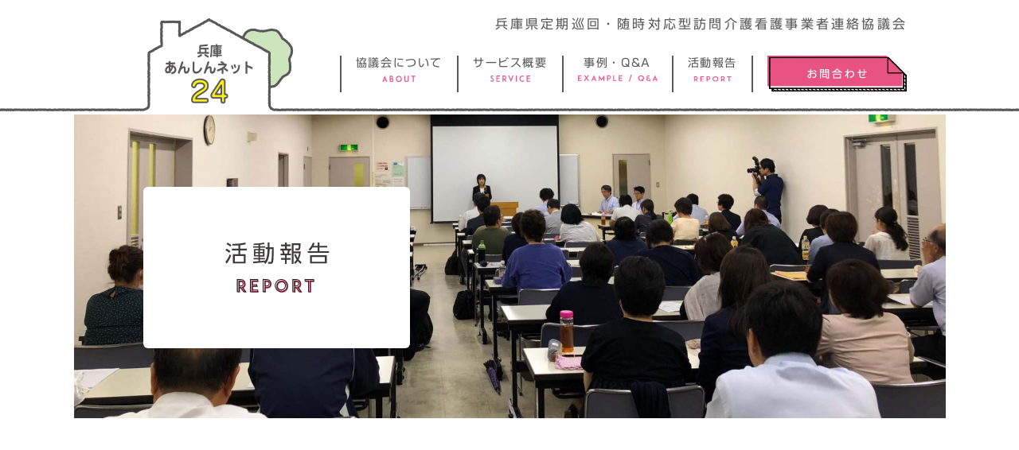

--- FILE ---
content_type: text/html; charset=UTF-8
request_url: https://hyogo-anshinnet24.com/report/158/
body_size: 4749
content:
<!doctype html>
<html>
<head>
<meta charset="UTF-8">
<meta name="viewport" content="width=device-width"/>

<link rel="shortcut icon" href="https://hyogo-anshinnet24.com/favicon.ico">
<link rel="apple-touch-icon" sizes="180x180" href="https://hyogo-anshinnet24.com/apple-touch-icon.png">
<link rel="stylesheet" media="all" href="https://hyogo-anshinnet24.com/cms/wp-content/themes/anshin/css/ress.css">
<link rel="stylesheet" media="all" href="https://hyogo-anshinnet24.com/cms/wp-content/themes/anshin/css/font-awesome.min.css">
<link rel="preconnect" href="https://fonts.gstatic.com">
<link href="https://fonts.googleapis.com/css2?family=Noto+Sans+JP:wght@400;700&display=swap" rel="stylesheet">
<link href="https://unpkg.com/aos@2.3.1/dist/aos.css" rel="stylesheet">
<link rel="stylesheet" media="all" href="https://hyogo-anshinnet24.com/cms/wp-content/themes/anshin/style.css?2303162021">
<link rel="stylesheet" media="all" href="https://hyogo-anshinnet24.com/cms/wp-content/themes/anshin/css/report.css">
<script src="https://code.jquery.com/jquery-3.1.0.min.js"></script>
<script type="text/javascript" src="//webfonts.xserver.jp/js/xserver.js"></script>

		<!-- All in One SEO 4.0.18 -->
		<title>令和2年度普及セミナー開催 - 兵庫あんしんネット24</title>
		<link rel="canonical" href="https://hyogo-anshinnet24.com/report/158/" />
		<meta property="og:site_name" content="兵庫あんしんネット24 - 兵庫県内の定期巡回・随時対応型訪問介護看護事業所による、連絡協議会。兵庫あんしんネット24では、定期巡回サービスの普及促進のため、サービス内容や、チーム型定期巡回についての周知活動を行っています。" />
		<meta property="og:type" content="article" />
		<meta property="og:title" content="令和2年度普及セミナー開催 - 兵庫あんしんネット24" />
		<meta property="og:url" content="https://hyogo-anshinnet24.com/report/158/" />
		<meta property="article:published_time" content="2020-11-24T04:27:13Z" />
		<meta property="article:modified_time" content="2021-04-19T05:53:18Z" />
		<meta property="twitter:card" content="summary" />
		<meta property="twitter:domain" content="hyogo-anshinnet24.com" />
		<meta property="twitter:title" content="令和2年度普及セミナー開催 - 兵庫あんしんネット24" />
		<script type="application/ld+json" class="aioseo-schema">
			{"@context":"https:\/\/schema.org","@graph":[{"@type":"WebSite","@id":"https:\/\/hyogo-anshinnet24.com\/#website","url":"https:\/\/hyogo-anshinnet24.com\/","name":"\u5175\u5eab\u3042\u3093\u3057\u3093\u30cd\u30c3\u30c824","description":"\u5175\u5eab\u770c\u5185\u306e\u5b9a\u671f\u5de1\u56de\u30fb\u968f\u6642\u5bfe\u5fdc\u578b\u8a2a\u554f\u4ecb\u8b77\u770b\u8b77\u4e8b\u696d\u6240\u306b\u3088\u308b\u3001\u9023\u7d61\u5354\u8b70\u4f1a\u3002\u5175\u5eab\u3042\u3093\u3057\u3093\u30cd\u30c3\u30c824\u3067\u306f\u3001\u5b9a\u671f\u5de1\u56de\u30b5\u30fc\u30d3\u30b9\u306e\u666e\u53ca\u4fc3\u9032\u306e\u305f\u3081\u3001\u30b5\u30fc\u30d3\u30b9\u5185\u5bb9\u3084\u3001\u30c1\u30fc\u30e0\u578b\u5b9a\u671f\u5de1\u56de\u306b\u3064\u3044\u3066\u306e\u5468\u77e5\u6d3b\u52d5\u3092\u884c\u3063\u3066\u3044\u307e\u3059\u3002","publisher":{"@id":"https:\/\/hyogo-anshinnet24.com\/#organization"}},{"@type":"Organization","@id":"https:\/\/hyogo-anshinnet24.com\/#organization","name":"\u5175\u5eab\u3042\u3093\u3057\u3093\u30cd\u30c3\u30c824","url":"https:\/\/hyogo-anshinnet24.com\/"},{"@type":"BreadcrumbList","@id":"https:\/\/hyogo-anshinnet24.com\/report\/158\/#breadcrumblist","itemListElement":[{"@type":"ListItem","@id":"https:\/\/hyogo-anshinnet24.com\/#listItem","position":"1","item":{"@id":"https:\/\/hyogo-anshinnet24.com\/#item","name":"\u30db\u30fc\u30e0","description":"\u5175\u5eab\u770c\u5185\u306e\u5b9a\u671f\u5de1\u56de\u30fb\u968f\u6642\u5bfe\u5fdc\u578b\u8a2a\u554f\u4ecb\u8b77\u770b\u8b77\u4e8b\u696d\u6240\u306b\u3088\u308b\u3001\u9023\u7d61\u5354\u8b70\u4f1a\u3002\u5175\u5eab\u3042\u3093\u3057\u3093\u30cd\u30c3\u30c824\u3067\u306f\u3001\u5b9a\u671f\u5de1\u56de\u30b5\u30fc\u30d3\u30b9\u306e\u666e\u53ca\u4fc3\u9032\u306e\u305f\u3081\u3001\u30b5\u30fc\u30d3\u30b9\u5185\u5bb9\u3084\u3001\u30c1\u30fc\u30e0\u578b\u5b9a\u671f\u5de1\u56de\u306b\u3064\u3044\u3066\u306e\u5468\u77e5\u6d3b\u52d5\u3092\u884c\u3063\u3066\u3044\u307e\u3059\u3002","url":"https:\/\/hyogo-anshinnet24.com\/"},"nextItem":"https:\/\/hyogo-anshinnet24.com\/report\/#listItem"},{"@type":"ListItem","@id":"https:\/\/hyogo-anshinnet24.com\/report\/#listItem","position":"2","item":{"@id":"https:\/\/hyogo-anshinnet24.com\/report\/#item","name":"\u30ec\u30dd\u30fc\u30c8","url":"https:\/\/hyogo-anshinnet24.com\/report\/"},"previousItem":"https:\/\/hyogo-anshinnet24.com\/#listItem"}]},{"@type":"Person","@id":"https:\/\/hyogo-anshinnet24.com\/author\/sitemaster\/#author","url":"https:\/\/hyogo-anshinnet24.com\/author\/sitemaster\/","name":"sitemaster","image":{"@type":"ImageObject","@id":"https:\/\/hyogo-anshinnet24.com\/report\/158\/#authorImage","url":"https:\/\/secure.gravatar.com\/avatar\/0003e0ce58dfc7807bc600b1586fb36ebcb6b35043b026069bbbbd10564d2674?s=96&d=mm&r=g","width":"96","height":"96","caption":"sitemaster"}},{"@type":"WebPage","@id":"https:\/\/hyogo-anshinnet24.com\/report\/158\/#webpage","url":"https:\/\/hyogo-anshinnet24.com\/report\/158\/","name":"\u4ee4\u548c2\u5e74\u5ea6\u666e\u53ca\u30bb\u30df\u30ca\u30fc\u958b\u50ac - \u5175\u5eab\u3042\u3093\u3057\u3093\u30cd\u30c3\u30c824","inLanguage":"ja","isPartOf":{"@id":"https:\/\/hyogo-anshinnet24.com\/#website"},"breadcrumb":{"@id":"https:\/\/hyogo-anshinnet24.com\/report\/158\/#breadcrumblist"},"author":"https:\/\/hyogo-anshinnet24.com\/report\/158\/#author","creator":"https:\/\/hyogo-anshinnet24.com\/report\/158\/#author","image":{"@type":"ImageObject","@id":"https:\/\/hyogo-anshinnet24.com\/#mainImage","url":"https:\/\/hyogo-anshinnet24.com\/cms\/wp-content\/uploads\/2021\/04\/113A1410-076B-4D32-9FAF-8B564D268D16-scaled-e1618806615944.jpeg","width":"600","height":"450"},"primaryImageOfPage":{"@id":"https:\/\/hyogo-anshinnet24.com\/report\/158\/#mainImage"},"datePublished":"2020-11-24T04:27:13+09:00","dateModified":"2021-04-19T05:53:18+09:00"},{"@type":"BlogPosting","@id":"https:\/\/hyogo-anshinnet24.com\/report\/158\/#blogposting","name":"\u4ee4\u548c2\u5e74\u5ea6\u666e\u53ca\u30bb\u30df\u30ca\u30fc\u958b\u50ac - \u5175\u5eab\u3042\u3093\u3057\u3093\u30cd\u30c3\u30c824","headline":"\u4ee4\u548c2\u5e74\u5ea6\u666e\u53ca\u30bb\u30df\u30ca\u30fc\u958b\u50ac","author":{"@id":"https:\/\/hyogo-anshinnet24.com\/author\/sitemaster\/#author"},"publisher":{"@id":"https:\/\/hyogo-anshinnet24.com\/#organization"},"datePublished":"2020-11-24T04:27:13+09:00","dateModified":"2021-04-19T05:53:18+09:00","articleSection":"\u30ec\u30dd\u30fc\u30c8","mainEntityOfPage":{"@id":"https:\/\/hyogo-anshinnet24.com\/report\/158\/#webpage"},"isPartOf":{"@id":"https:\/\/hyogo-anshinnet24.com\/report\/158\/#webpage"},"image":{"@type":"ImageObject","@id":"https:\/\/hyogo-anshinnet24.com\/#articleImage","url":"https:\/\/hyogo-anshinnet24.com\/cms\/wp-content\/uploads\/2021\/04\/113A1410-076B-4D32-9FAF-8B564D268D16-scaled-e1618806615944.jpeg","width":"600","height":"450"}}]}
		</script>
		<!-- All in One SEO -->

<link rel="alternate" title="oEmbed (JSON)" type="application/json+oembed" href="https://hyogo-anshinnet24.com/wp-json/oembed/1.0/embed?url=https%3A%2F%2Fhyogo-anshinnet24.com%2Freport%2F158%2F" />
<link rel="alternate" title="oEmbed (XML)" type="text/xml+oembed" href="https://hyogo-anshinnet24.com/wp-json/oembed/1.0/embed?url=https%3A%2F%2Fhyogo-anshinnet24.com%2Freport%2F158%2F&#038;format=xml" />
<style id='wp-img-auto-sizes-contain-inline-css' type='text/css'>
img:is([sizes=auto i],[sizes^="auto," i]){contain-intrinsic-size:3000px 1500px}
/*# sourceURL=wp-img-auto-sizes-contain-inline-css */
</style>
<link rel="https://api.w.org/" href="https://hyogo-anshinnet24.com/wp-json/" /><link rel="alternate" title="JSON" type="application/json" href="https://hyogo-anshinnet24.com/wp-json/wp/v2/posts/158" /><link rel='shortlink' href='https://hyogo-anshinnet24.com/?p=158' />
</head>

<body id="top">
<header>
	<div class="h_block">
		<h1>兵庫県定期巡回・随時対応型<br class="sp">訪問介護看護事業者連絡協議会</h1>
		<div class="logo"><a href="https://hyogo-anshinnet24.com/"><img src="https://hyogo-anshinnet24.com/cms/wp-content/themes/anshin/images/common/h_loho.png" alt="兵庫あんしんネット24"/></a></div>
		<a class="nav-button">
          <span></span>
          <span></span>
          <span></span>
        </a>
		<nav class="nav-wrap">
			<ul class="nav">
				<li class="sp"><a href="https://hyogo-anshinnet24.com/">トップページ<span><img src="https://hyogo-anshinnet24.com/cms/wp-content/themes/anshin/images/common/nav_top.svg" alt="TOP"/></span></a></li>
				<li><a href="https://hyogo-anshinnet24.com/about/">協議会について<span><img src="https://hyogo-anshinnet24.com/cms/wp-content/themes/anshin/images/common/nav_about.svg" alt="ABOUT"/></span></a></li>
				<li><a href="https://hyogo-anshinnet24.com/service/">サービス概要<span><img src="https://hyogo-anshinnet24.com/cms/wp-content/themes/anshin/images/common/nav_service.svg" alt="SERVICE"/></span></a></li>
				<li><a href="https://hyogo-anshinnet24.com/faq/">事例・Q&amp;A<span class="ex"><img src="https://hyogo-anshinnet24.com/cms/wp-content/themes/anshin/images/common/nav_example_qa.svg" alt="EXAMPLE / Q&A"/></span></a></li>
				<li><a href="https://hyogo-anshinnet24.com/report/">活動報告<span><img src="https://hyogo-anshinnet24.com/cms/wp-content/themes/anshin/images/common/nav_report.svg" alt="REPORT"/></span></a></li>
				<li><a href="https://hyogo-anshinnet24.com/contact/"><img src="https://hyogo-anshinnet24.com/cms/wp-content/themes/anshin/images/common/h_btn_contact.png" alt="お問合わせ"/></a></li>
			</ul>
		</nav>
	</div>
</header> 
<main>
	<article>
		<div class="page_title">
			<div class="box">
				<div><h2><img src="https://hyogo-anshinnet24.com/cms/wp-content/themes/anshin/images/report/page_title.svg" alt="活動報告"/></h2></div>
			</div>
		</div>
		<section id="report">
			<span class="data" data-aos="fade-in">2020.11.24</span>
			<h1 data-aos="fade-in">令和2年度普及セミナー開催<span class="illust" data-aos-delay="500" data-aos="fade-left"><img src="https://hyogo-anshinnet24.com/cms/wp-content/themes/anshin/images/about/illust01.svg" alt=""/></span></h1>
			            			            <div class="flexibleVisualeditor">
              <p>令和2年11月24日（火）に令和2年度普及セミナーを開催いたしました。</p>
<p>今年度は「定期巡回サービスへの行政支援と事業所連携～埼玉県の取組から学ぶ～」というテーマで、コロナ禍ではありましたが、ZOOMと会場参集をあわせたハイブリット研修を行い、163名のご参加を頂きました。</p>
<p><a href="https://hyogo-anshinnet24.com/cms/wp-content/uploads/2021/04/令和2年度普及セミナープログラム.pdf">令和2年度普及セミナープログラム</a></p>
<p>&nbsp;</p>
<p><span style="font-size: 14pt; background-color: #ffff00;">定期巡回サービス普及セミナー</span>　（参加者）163名　現地41名　オンライン122名</p>
<p>【テーマ】定期巡回サービスへの行政支援と事業所連携　～埼玉県の取組から学ぶ～</p>
<p>&nbsp;</p>
<p>【行政説明】　兵庫県高齢福祉部少子高齢局高齢政策課　課長　坪井　宏徳　氏</p>
<p>&nbsp;</p>
<p>【講演】</p>
<p>①行政と事業所連携による定期巡回サービス普及の取り組みと今後の展望</p>
<p>（講師）埼玉県福祉部地域包括ケア課　主査　根本　美貴子氏・主事　 山口　 拓哉氏</p>
<p>&nbsp;</p>
<p>②「なでしこ」からの報告</p>
<p>（講師）撫でし子株式会社　代表取締役　加藤　英樹氏</p>
<p>&nbsp;</p>
<p>③定期巡回サービスの委託連携を活用して</p>
<p>（講師）コウダイケアサービス株式会社　片西　幸代氏</p>
<p>&nbsp;</p>
<p>④ひょうご地域共生型モデル事業中間報告</p>
<p>（講師）ユピテル三田　管理者　三島　理恵氏</p>
<p>&nbsp;</p>
            </div>
																		<div class="photo width80"><figure><img src="https://hyogo-anshinnet24.com/cms/wp-content/uploads/2021/04/113A1410-076B-4D32-9FAF-8B564D268D16-scaled-e1618806615944.jpeg" alt=""/><figcaption>埼玉県地域包括ケア課の方は、ZOOMでの講師を行っていただきました。</figcaption></figure></div>
																		<div class="photo width80"><figure><img src="https://hyogo-anshinnet24.com/cms/wp-content/uploads/2021/04/534C5E1A-F83C-4E1A-ADA5-F1C212DED1BD-scaled-e1618806625846.jpeg" alt=""/></figure></div>
											</section>
		<ul class="pagenation">
									<li>
				<a href="https://hyogo-anshinnet24.com/report/205/">
					<div>
												<img src="https://hyogo-anshinnet24.com/cms/wp-content/uploads/2021/04/IMG_1316-scaled-e1618812413705.jpg" alt="" class="object-fit-img">
                        						<span class="arrow next"><img src="https://hyogo-anshinnet24.com/cms/wp-content/themes/anshin/images/report/brn_next.png" alt=""/></span></div>
					<span class="data">2021.02.10</span>
					<span>CM協会主催　定期巡回サービス充実支援研修</span>
				</a>
			</li>
									<li>
				<a href="https://hyogo-anshinnet24.com/report/221/">
					<div>
						                        <img src="https://hyogo-anshinnet24.com/cms/wp-content/uploads/2021/04/IMG_1427-scaled-e1618814472812.jpg" alt="" class="object-fit-img">
                        						<span class="arrow prev"><img src="https://hyogo-anshinnet24.com/cms/wp-content/themes/anshin/images/report/brn_prev.png" alt=""/></span></div>
					<span class="data">2020.11.19</span>
					<span>【阪神丹波支部】　感染症対策研修</span>
				</a>
			</li>
					</ul>
	</article>
</main>	
<footer>
	<div class="f_block">
				<div class="f_block_in">
			<ul>
				<li><img src="https://hyogo-anshinnet24.com/cms/wp-content/themes/anshin/images/common/f_image01.png" alt=""/></li>
				<li><img src="https://hyogo-anshinnet24.com/cms/wp-content/themes/anshin/images/common/f_image02.png" alt=""/></li>
			</ul>
			<div class="illust"><img src="https://hyogo-anshinnet24.com/cms/wp-content/themes/anshin/images/common/f_image03.png" alt=""/></div>
		</div>
		<small>&copy; 2020 HYOGO ANSHIN NET 24. All rights reserved.</small>
	</div>	
</footer>
<!-- ページのトップへ戻る -->
<div class="SmoothScroll_pageTop scroll-fade"> <a href="#top" class="gimmickSmoothScroll"><span>ページのトップへ戻る</span></a></div>
<script src="https://hyogo-anshinnet24.com/cms/wp-content/themes/anshin/js/jquery.default.js"></script>
<script src="https://unpkg.com/aos@2.3.1/dist/aos.js"></script>
<script>
  AOS.init({
    duration: 600,
	once: "true",
  });
</script>
<script type="speculationrules">
{"prefetch":[{"source":"document","where":{"and":[{"href_matches":"/*"},{"not":{"href_matches":["/cms/wp-*.php","/cms/wp-admin/*","/cms/wp-content/uploads/*","/cms/wp-content/*","/cms/wp-content/plugins/*","/cms/wp-content/themes/anshin/*","/*\\?(.+)"]}},{"not":{"selector_matches":"a[rel~=\"nofollow\"]"}},{"not":{"selector_matches":".no-prefetch, .no-prefetch a"}}]},"eagerness":"conservative"}]}
</script>
</body>
</html>


--- FILE ---
content_type: text/css
request_url: https://hyogo-anshinnet24.com/cms/wp-content/themes/anshin/style.css?2303162021
body_size: 2921
content:
@charset "UTF-8";
/* CSS Document */

/*--------------------------------------------------------
　基本設定
--------------------------------------------------------*/

html{ font-size: 62.5%; }

body {
	width: 100%;
	height: 100%;
	font-family: Shin Go Regular, 'Noto Sans JP', "ヒラギノ角ゴ Pro W3", "Hiragino Kaku Gothic Pro", "メイリオ", Meiryo, Osaka, "ＭＳ Ｐゴシック", "MS PGothic", "sans-serif";/*weight:400,700*/
	color:#595757;
	font-size: 16px;
	font-size: 1.6rem;
	font-weight: 400;
	background:#FFF;
	line-height:1.6;
	letter-spacing: 0.1em;
	-webkit-text-size-adjust: 100%;
	-moz-text-size-adjust: 100%;
	-ms-text-size-adjust: 100%;
	-o-text-size-adjust: 100%;
	text-size-adjust: 100%;
	-webkit-font-smoothing: subpixel-antialiased;/* safari:transitionでテキストが細くなる対策 */
	-webkit-font-smoothing: antialiased;
	-moz-osx-font-smoothing: grayscale;
}

body.active {
	overflow: hidden;
}

*{ box-sizing:border-box; -webkit-box-sizing:border-box; -moz-box-sizing:border-box;}

img{
	width: 100%;
	height: auto;
}
img { -ms-interpolation-mode: bicubic; }

.object-fit-img {
	width: 100%;
	height: 100%;
	object-fit: cover;
	object-position: center;
	font-family: 'object-fit: cover; object-position: center;';
}

a{
	text-decoration: none;
	outline: none;
	transition-duration: 0.5s;
	transition-property: opacity, color;
}

a:hover{
	text-decoration: none;
	opacity: 0.7;
}

a.pagetop{
	width: 45px;
	display: inline-block;
	line-height: 0;
}

/*----DWナビゲート用----*/
.pc{}
.sp{}
.img-switch{}

header,main,article,footer{
    width: 100%;
}

header{
    margin-bottom: 4px;
}

div.page_title {
    width: 100%;
	max-width: 1095px;
	margin: 0 auto;
	height: 34.88vw;
	max-height: 382px;
	position: relative;
}

div.page_title div.box div{
    width: 30.5vw;
	max-width: 335px;
	background: #FFF;
	border-radius: 6px;
}

/*ページトップ*/
.SmoothScroll_pageTop{
    text-align:right;
    position: fixed;
    bottom: 3%;
    right: 5%;
    display: none;
	z-index: 99;
}
.SmoothScroll_pageTop a::before{
    font-family:FontAwesome;
	content: "\f106";
    margin-left:2px;
	font-size: 24px;
}
.SmoothScroll_pageTop a:hover{
    background-color:rgba(205, 229, 188, 0.8);
}
.SmoothScroll_pageTop a{
	background-color:rgba(205, 229, 188, 0.5);
	display:inline-block;
    -webkit-border-radius: 100%;
    -moz-border-radius: 100%;
    border-radius: 100%;
	border: 2px solid #595757;
	margin:10px 0;
    color:#595757;
    width:30px;
    height:30px;
    padding:0;
    text-align:center;
    line-height:22px;
}
.SmoothScroll_pageTop a span{
    display:none;
}

a.soon {
	opacity: 0.4 !important;
	cursor: default;
}



/*--------------------------------------------------------
　PC
--------------------------------------------------------*/

@media print, screen and (min-width: 768px){
	.sp{
		display: none!important;
	}
	
	.nav-button {
		position: absolute;
		right: 24px;
		top: 25px;
    }
	
	header{
		min-width: 1000px;
		height: 140px;
		padding-top: 20px;
		background: url("images/common/h_bg.png") repeat-x;
		background-size: 500px 117px;
		background-position: bottom;
    }
	
	header div.h_block{
        width: 1000px;
		height: 100%;
		margin: 0 auto;
		overflow: hidden;
		position: relative;
    }
	
	header div.h_block h1{
		font-size: 16px;
		font-size: 1.6rem;
		font-weight: 400;
        text-align: right;
		line-height: 1.3;
		letter-spacing: 0.2em;
		margin-bottom: 30px;
    }
	
	header div.logo{
        width: 200px;
		line-height: 0;
		position: absolute;
		bottom: 0;
		left: 30px;
    }
	
	header div.logo a:hover{
        opacity: 1!important;
    }
	
	header div.h_block nav{
        width: 100%;
		float: right;
		overflow: hidden;
    }
	
	header div.h_block nav ul{
        width: 100%;
		display: flex;
		flex-wrap: wrap;
		justify-content: flex-end;
		list-style: none;
    }
	
	header div.h_block nav ul li{
		display: inline-block;
		border-left: 2px solid #595757;
		letter-spacing: 0.1em;
    }
	
	header div.h_block nav ul li a{
		font-size: 14px;
		font-size: 1.4rem;
		line-height: 1.4;
		text-align: center;
		color:#595757;
		padding: 0 18px;
		display: block;
    }
	
	header div.h_block nav ul li a span{
		width: 50px;
		display: block;
		margin: 0 auto;
    }
	
	header div.h_block nav ul li a span.ex{
		width: 100px;
		display: block;
		margin: 0 auto;
    }
	
	header div.h_block nav ul li:last-child a{
		width: 194px;
		padding-right: 0;
		line-height: 0;
    }
	
	div.page_title div.box div{
        width: 335px!important;
    }
	
	main {
		min-width: 1000px;
	}
	
	div.page_title {
        min-height: 382px;
    }
	
	div.page_title div.box{
        width: 1000px;
		height: 100%;
		margin: 0 auto;
		position: relative;
    }
	
	div.page_title div.box div{
        padding: 70px 54px;
		position: absolute;
		top: -webkit-calc(50% - 100px);
		top: -moz-calc(50% - 100px);
		top: calc(50% - 100px);
		left: 40px;
    }
	
	div.page_title div h2{
        line-height: 0;
    }
	
	footer {
		min-width: 1000px;
		background: url("images/common/f_bg02.png") repeat-x;
		background-size: 350px 219px;
		background-position: bottom;
		padding: 40px 0 0;
    }
	
	footer ul.banner_block {
		display: flex;
		flex-wrap: wrap;
		justify-content: center;
		list-style: none;
		margin: 60px 0 40px;
	}
	
	footer ul.banner_block li{
		width: auto;
		height: 48px;
	}
	
	footer ul.banner_block li:nth-child(even){
		margin: 0 20px;
	}
	
	footer ul.banner_block li a img{
		width: auto;
		height: 48px;
	}
	
	footer div.f_block{
		width: 960px;
		margin: 0 auto;
		padding-bottom: 50px;
		position: relative;
		background: url("images/common/f_bg01.png") no-repeat;
		background-size: 250px 219px;
		background-position: center bottom;
    }
	
	footer div.f_block div.f_block_in{
        width: 910px;
		margin: 0 auto;
		padding: 100px 0 0;
    }
	
	footer div.f_block div.f_block_in ul{
        width: 100%;
		display: flex;
		flex-wrap: wrap;
		justify-content: space-between;
		list-style: none;
    }
	
	footer div.f_block div.f_block_in ul li{
        width: 250px;
    }
	
	footer div.f_block div.f_block_in ul li:first-child{
        width: 244px;
    }
	
	footer div.f_block div.f_block_in ul li:last-child{
        width: 260px;
    }
	
	footer div.f_block div.f_block_in div.illust {
		width: 45px;
		position: absolute;
		top: 0;
		right: 0;
	}
	
	footer div.f_block small{
		font-size: 12px;
		font-size: 1.2rem;
		line-height: 1.3;
		letter-spacing: 0;
		text-align: center;
        display: block;
		padding-top: 20px;
    }
}

/*--------------------------------------------------------
　SP
--------------------------------------------------------*/

@media screen and (max-width: 767px){
	
	.pc{
		display: none!important;
	}
	
	a:hover{
		text-decoration: none;
		opacity: 1;
	}
	
	.nav-wrap.open {
        display: block;
    }
    .nav-wrap.close {
        display: none;
    }
    .nav-wrap {
		position: fixed;
        left: 0;
        top: 0;
        display: none;
        z-index: 998;
        background-color: rgba(255, 255, 255, 0.9);
        width: 100%;
        height: 100%;
    }
    .nav-wrap .nav {
        width: 80%;
        margin: 60px auto 0;
        height: 100%;
        position: relative;
        overflow-x: hidden;
        overflow-y: auto;
		display: block;
    }
    .nav-wrap .nav li {
		width: 100%;
		display: block;
        padding: 1.5em 0;
        border-bottom: 1px solid #999;
		border-left: none;
    }
    .nav-wrap .nav li a {
		font-size: 16px;
		font-size: 1.6rem;
		color: #3e3a39;
    }
	.nav-wrap .nav li:first-child {
		border-top: 1px solid #999;
    }
	.nav-wrap .nav li:last-child {
		border-bottom: none;
    }
	.nav-wrap .nav li:last-child a {
		margin: 0 auto;
		padding: 0;
    }
	.nav-wrap .nav li a span{
		width: 64px;
    }
	.nav-wrap .nav li a span.ex{
		width: 128px;
    }
    /*メニューボタンのエフェクト*/
    .nav-button,
    .nav-button span {
        display: inline-block;
        transition: all 0.4s;
        box-sizing: border-box;
    }
    .nav-button {
        z-index: 999;
        position: fixed;
		top: 10px;
		right: 20px;
        width: 40px;
        height: 26px;
		display: block;
        cursor: pointer;
    }
    .nav-button.active {
        height: 36px;
    }
    .nav-button span {
        position: absolute;
        left: 0;
        width: 100%;
        height: 4px;
        background-color: #3e3a39;
        border-radius: 4px;
    }
    .nav-button span:nth-of-type(1) {
        top: 0;
    }
    .nav-button span:nth-of-type(2) {
        top: 11px;
    }
    .nav-button span:nth-of-type(3) {
        bottom: 0;
    }
    .nav-button.active span:nth-of-type(1) {
        -webkit-transform: translateY(16px) rotate(-45deg);
        transform: translateY(16px) rotate(-45deg);
    }
    .nav-button.active span:nth-of-type(2) {
        opacity: 0;
    }
    .nav-button.active span:nth-of-type(3) {
        -webkit-transform: translateY(-16px) rotate(45deg);
        transform: translateY(-16px) rotate(45deg);
    }
	
	header{
		height: 120px;
		padding-top: 10px;
		background: url("images/common/h_bg.png") repeat-x;
		background-size: 250px;
		background-position: bottom;
    }
	
	header div.h_block{
        width: 90%;
		height: 100%;
		margin: 0 auto;
		position: relative;
    }
	
	header div.h_block h1{
		font-size: 12px;
		font-size: 1.2rem;
		font-weight: 400;
        text-align: left;
		line-height: 1.3;
		letter-spacing: 0.2em;
		margin-bottom: 30px;
    }
	
	header div.logo{
        width: 100px;
		line-height: 0;
		position: absolute;
		bottom: 0;
		left: -webkit-calc(50% - 50px);
		left: -moz-calc(50% - 50px);
		left: calc(50% - 50px);
    }
	
	header div.h_block nav{
        width: 100%;
		float: right;
		overflow: hidden;
    }
	
	header div.h_block nav ul{
        width: 100%;
		display: flex;
		flex-wrap: wrap;
		justify-content: flex-end;
		list-style: none;
    }
	
	header div.h_block nav ul li{
		display: inline-block;
		border-left: 2px solid #595757;
		letter-spacing: 0.1em;
    }
	
	header div.h_block nav ul li a{
		font-size: 14px;
		font-size: 1.4rem;
		line-height: 1.4;
		text-align: center;
		color:#595757;
		padding: 0 35px;
		display: block;
    }
	
	header div.h_block nav ul li a span{
		display: block;
		margin: 0 auto;
    }
	
	header div.h_block nav ul li:last-child a{
		width: 194px;
		padding-right: 0;
		line-height: 0;
    }
	
	main article{
		width: 100vw;
		overflow: hidden;
	}
	
	div.page_title div.box{
        width: 100%;
		height: 100%;
		margin: 0 auto;
		position: relative;
    }
	
	div.page_title div.box div{
        padding: 35px 25px;
		position: absolute;
		top: -webkit-calc(50% - 50px);
		top: -moz-calc(50% - 50px);
		top: calc(50% - 50px);
		left: 5%;
    }
	
	div.page_title div h2{
        line-height: 0;
    }
	
	footer {
		background: url("images/common/f_bg02.png") repeat-x;
		background-size: 175px;
		background-position: bottom;
		padding: 40px 0 0;
    }
	
	footer div.f_block{
		width: 95%;
		margin: 0 auto;
		padding-bottom: 0;
		position: relative;
		background: url("images/common/f_bg01.png") no-repeat;
		background-size: 125px;
		background-position: center bottom;
    }
	
	footer ul.banner_block {
		display: block;
		list-style: none;
		margin: 60px 0 40px;
	}
	
	footer ul.banner_block li{
		display: block;
		text-align: center;
	}
	
	footer ul.banner_block li:nth-child(even){
		margin: 20px 0;
		
	}
	
	footer ul.banner_block li a{
		display: block;
		width: auto;
		height: 48px;
		margin: 0 auto;
	}
	
	footer ul.banner_block li a img{
		width: auto;
		height: 48px;
	}
	
	footer div.f_block div.f_block_in{
        width: 100%;
		margin: 0 auto;
		padding: 100px 0 0;
    }
	
	footer div.f_block div.f_block_in ul{
        width: 100%;
		display: flex;
		flex-wrap: wrap;
		justify-content: space-between;
		list-style: none;
    }
	
	footer div.f_block div.f_block_in ul li{
        width: 25%;
    }
	
	footer div.f_block div.f_block_in ul li:first-child{
        width: 28%;
    }
	
	footer div.f_block div.f_block_in ul li:last-child{
        width: 30%;
    }
	
	footer div.f_block div.f_block_in div.illust {
		width: 20px;
		position: absolute;
		top: 0;
		right: 0;
	}
	
	footer div.f_block small{
		font-size: 12px;
		font-size: 1.2rem;
		line-height: 1.3;
		letter-spacing: 0;
		text-align: center;
        display: block;
		padding: 5px 0 20px;
    }

	
	
}

@media screen and (max-width: 320px){

}

--- FILE ---
content_type: text/css
request_url: https://hyogo-anshinnet24.com/cms/wp-content/themes/anshin/css/report.css
body_size: 1827
content:
@charset "UTF-8";
/* CSS Document */

/*--------------------------------------------------------
　基本設定
--------------------------------------------------------*/
div.page_title {
    background: url("../images/report/page_title_bg.jpg") no-repeat;
	background-size: cover;
}

section#report div.flexibleVisualeditor p{
    margin: initial;
}

section#report div.flexibleVisualeditor a{
    text-decoration: underline;
}

section#report div.flexibleVisualeditor ul{
    padding-left: 1em;
}

section#report div.flexibleVisualeditor ol{
    padding-left: 1.5em;
}

ul.block li.noreport {
	width: 100%!important;
}

ul.block li.noreport p{
	font-size: 14px;
	font-size: 1.4rem;
	text-align: center;
}

/*--------------------------------------------------------
　PC
--------------------------------------------------------*/

@media print, screen and (min-width: 768px){
	
	section#archive,
	section#report {
		width: 860px;
		margin: 90px auto 0;
	}
	
	section#archive h3{
		font-size: 20px;
		font-size: 2.0rem;
		font-family: "新ゴ B", 'Noto Sans JP', "ヒラギノ角ゴ Pro W3", "Hiragino Kaku Gothic Pro", "メイリオ", Meiryo, Osaka, "ＭＳ Ｐゴシック", "MS PGothic", "sans-serif";
		font-weight: 700;
		line-height: 1.5;
		background: #cde5bc;
		padding: 5px 5px 5px 30px;
		cursor: pointer;
		margin-bottom: 15px;
		background: url("../images/about/arrow01.png") no-repeat #cde5bc;
		background-size: 15px;
		background-position: left 9px top 12px;
	}
	
	section#archive ul.block{
		width: 100%;
		display: flex;
		flex-wrap: wrap;
		justify-content: flex-start;
		list-style: none;
		margin-bottom: 50px;
	}
	
	section#archive ul.block li{
		width: 274px;
		margin-right: 19px;
		margin-bottom: 35px;
	}
	
	section#archive ul.block li:nth-child(3n){
		margin-right: 0;
	}
	
	section#archive ul.block li a{
		display: block;
		font-size: 12px;
		font-size: 1.2rem;
		color: #595757;
		font-family: "新ゴ B", 'Noto Sans JP', "ヒラギノ角ゴ Pro W3", "Hiragino Kaku Gothic Pro", "メイリオ", Meiryo, Osaka, "ＭＳ Ｐゴシック", "MS PGothic", "sans-serif";
	}
	
	section#archive ul.block li div.photo{
		width: 100%;
		height: 206px;
		line-height: 0;
		margin-bottom: 8px;
	}
	
	section#archive ul.block li a span.data{
		color: #898989;
		display: block;
		font-family: Shin Go Regular, 'Noto Sans JP', "ヒラギノ角ゴ Pro W3", "Hiragino Kaku Gothic Pro", "メイリオ", Meiryo, Osaka, "ＭＳ Ｐゴシック", "MS PGothic", "sans-serif";
	}
	
	section#report span.data{
		font-size: 12px;
		font-size: 1.2rem;
		color: #898989;
		display: block;
	}
	
	section#report h1{
		font-size: 28px;
		font-size: 2.8rem;
		color: #3e3a39;
		line-height: 1.5;
		margin-bottom: 40px;
		padding-bottom: 10px;
		padding-right: 120px;
		position: relative;
		background: url("../images/common/title_bg.png") repeat-x;
		background-position: bottom;
		background-size: 250px;
		letter-spacing: 0.15em;
	}
	
	section#report h1 span.illust{
		width: 68px;
		display: inline-block;
		position: absolute;
		top: -15px;
		right: 45px;
	}
	
	section#report h2{
		font-size: 26px;
		font-size: 2.6rem;
		color: #e95383;
		line-height: 1.5;
		margin: 90px 0 25px;
		padding-bottom: 5px;
		position: relative;
		border-bottom: 3px solid #e95383;
		letter-spacing: 0.1em;
	}
	
	section#report p{
		font-size: 14px;
		font-size: 1.4rem;
		line-height: 2;
		font-family: "新丸ゴ R", 'Noto Sans JP', "ヒラギノ角ゴ Pro W3", "Hiragino Kaku Gothic Pro", "メイリオ", Meiryo, Osaka, "ＭＳ Ｐゴシック", "MS PGothic", "sans-serif";
	}
	
	section#report p + p{
		margin-top: 2em;
	}
	
	section#report div.photo{
		margin: 20px 0;
	}
	
	section#report div.photo.width80{
		width: 80%;
		margin: 20px auto;
	}
	
	section#report ul.photo02{
		display: flex;
		flex-flow: wrap;
		justify-content: space-between;
		margin: 20px 0;
		list-style: none;
	}
	
	section#report ul.photo02 li{
		width: 48%;
	}
	
	section#report div.photo figure,
	section#report ul.photo02 li figure{
		font-size: 12px;
		font-size: 1.2rem;
		line-height: 1.4;
		display: block;
	}
	
	section#report dl{
		width: 100%;
		display: flex;
		flex-wrap: wrap;
		justify-content: flex-start;
		font-size: 14px;
		font-size: 1.4rem;
		line-height: 1.5;
		font-family: "新丸ゴ R", 'Noto Sans JP', "ヒラギノ角ゴ Pro W3", "Hiragino Kaku Gothic Pro", "メイリオ", Meiryo, Osaka, "ＭＳ Ｐゴシック", "MS PGothic", "sans-serif";
		margin-bottom: 8px;
		letter-spacing: 0;
	}
	
	section#report dt{
		width: 3em;
		position: relative;
		margin-right: 1em;
	}
	
	section#report dt::after{
		content: "：";
		position: absolute;
		top: 0;
		right: -1em;
	}
	
	section#report dd{
		width: -webkit-calc(100% - (3em + 1em));
		width: -moz-calc(100% - (3em + 1em));
		width: calc(100% - (3em + 1em));
		letter-spacing: 0.1em;
	}
	
	section#report div.flexibleVisualeditor h1{
		font-size: 24px;
		font-size: 2.4rem;
		line-height: 1.6;
		font-family: "新ゴ B", 'Noto Sans JP', "ヒラギノ角ゴ Pro W3", "Hiragino Kaku Gothic Pro", "メイリオ", Meiryo, Osaka, "ＭＳ Ｐゴシック", "MS PGothic", "sans-serif";
		color:#595757;
		margin: initial;
		padding: initial;
		border: initial;
		background: initial;
	}
	
	section#report div.flexibleVisualeditor h2{
		font-size: 22px;
		font-size: 2.2rem;
		line-height: 1.6;
		font-family: "新ゴ B", 'Noto Sans JP', "ヒラギノ角ゴ Pro W3", "Hiragino Kaku Gothic Pro", "メイリオ", Meiryo, Osaka, "ＭＳ Ｐゴシック", "MS PGothic", "sans-serif";
		color:#595757;
		margin: initial;
		padding: initial;
		border: initial;
		background: initial;
	}
	
	section#report div.flexibleVisualeditor h3{
		font-size: 20px;
		font-size: 2.0rem;
		line-height: 1.6;
		font-family: "新ゴ B", 'Noto Sans JP', "ヒラギノ角ゴ Pro W3", "Hiragino Kaku Gothic Pro", "メイリオ", Meiryo, Osaka, "ＭＳ Ｐゴシック", "MS PGothic", "sans-serif";
	}
	
	section#report div.flexibleVisualeditor h4{
		font-size: 18px;
		font-size: 1.8rem;
		line-height: 1.6;
		font-family: "新ゴ B", 'Noto Sans JP', "ヒラギノ角ゴ Pro W3", "Hiragino Kaku Gothic Pro", "メイリオ", Meiryo, Osaka, "ＭＳ Ｐゴシック", "MS PGothic", "sans-serif";
	}
	
	section#report div.flexibleVisualeditor h5{
		font-size: 16px;
		font-size: 1.6rem;
		line-height: 1.6;
		font-family: "新ゴ B", 'Noto Sans JP', "ヒラギノ角ゴ Pro W3", "Hiragino Kaku Gothic Pro", "メイリオ", Meiryo, Osaka, "ＭＳ Ｐゴシック", "MS PGothic", "sans-serif";
	}
	
	section#report div.flexibleVisualeditor h6{
		font-size: 14px;
		font-size: 1.4rem;
		line-height: 1.6;
		font-family: "新ゴ B", 'Noto Sans JP', "ヒラギノ角ゴ Pro W3", "Hiragino Kaku Gothic Pro", "メイリオ", Meiryo, Osaka, "ＭＳ Ｐゴシック", "MS PGothic", "sans-serif";
	}
	
	ul.pagenation {
		width: 508px;
		margin: 80px auto 0;
		display: flex;
		flex-wrap: wrap;
		justify-content: center;
		list-style: none;
	}
	
	ul.pagenation li{
		width: 230px;
		padding: 12px;
	}
	
	ul.pagenation li a{
		display: block;
		font-size: 12px;
		font-size: 1.2rem;
	}
	
	ul.pagenation li a span{
		display: block;
		color: #595757;
	}
	
	ul.pagenation li a span.data{
		color: #898989;
	}
	
	ul.pagenation li a div{
		height: 92px;
		line-height: 0;
		margin-bottom: 6px;
		position: relative;
	}
	
	ul.pagenation li a div span.arrow{
		width: 30px;
	}
	
	ul.pagenation li a div span.arrow.next{
		position: absolute;
		top: -webkit-calc(50% - 15px);
		top: -moz-calc(50% - 15px);
		top: calc(50% - 15px);
		left: -15px;
	}
	
	ul.pagenation li a div span.arrow.prev{
		position: absolute;
		top: -webkit-calc(50% - 15px);
		top: -moz-calc(50% - 15px);
		top: calc(50% - 15px);
		right: -15px;
	}
	
}

/*--------------------------------------------------------
　SP
--------------------------------------------------------*/

@media screen and (max-width: 767px){
	
	section#archive,
	section#report {
		width: 90%;
		margin: 0 auto;
		padding: 40px 0;
	}
	
	section#archive h3{
		font-size: 20px;
		font-size: 2.0rem;
		font-family: "新ゴ B", 'Noto Sans JP', "ヒラギノ角ゴ Pro W3", "Hiragino Kaku Gothic Pro", "メイリオ", Meiryo, Osaka, "ＭＳ Ｐゴシック", "MS PGothic", "sans-serif";
		font-weight: 700;
		line-height: 1.5;
		background: #cde5bc;
		padding: 5px 5px 5px 30px;
		cursor: pointer;
		margin-bottom: 30px;
		background: url("../images/about/arrow01.png") no-repeat #cde5bc;
		background-size: 15px;
		background-position: left 9px top 12px;
	}
	
	section#archive ul.block{
		width: 100%;
		display: flex;
		flex-wrap: wrap;
		justify-content: space-between;
		list-style: none;
		margin-bottom: 50px;
	}
	
	section#archive ul.block li{
		width: 48%;
		margin-right: 0;
		margin-bottom: 35px;
	}
	
	section#archive ul.block li a{
		display: block;
		font-size: 12px;
		font-size: 1.2rem;
		color: #595757;
		font-family: "新ゴ B", 'Noto Sans JP', "ヒラギノ角ゴ Pro W3", "Hiragino Kaku Gothic Pro", "メイリオ", Meiryo, Osaka, "ＭＳ Ｐゴシック", "MS PGothic", "sans-serif";
	}
	
	section#archive ul.block li div.photo{
		width: 100%;
		height: 30vw;
		line-height: 0;
		margin-bottom: 8px;
	}
	
	section#archive ul.block li a span.data{
		color: #898989;
		display: block;
		font-family: Shin Go Regular, 'Noto Sans JP', "ヒラギノ角ゴ Pro W3", "Hiragino Kaku Gothic Pro", "メイリオ", Meiryo, Osaka, "ＭＳ Ｐゴシック", "MS PGothic", "sans-serif";
	}
	
	section#report h1{
		font-size: 20px;
		font-size: 2.0rem;
		color: #3e3a39;
		line-height: 1.5;
		margin-bottom: 25px;
		padding-bottom: 10px;
		padding-right: 45px;
		position: relative;
		background: url("../images/common/title_bg.png") repeat-x;
		background-position: bottom;
		background-size: 250px;
		letter-spacing: 0.15em;
	}
	
	section#report h1 span.illust{
		width: 34px;
		display: inline-block;
		position: absolute;
		top: -15px;
		right: 5%;
	}
	
	section#report h2{
		font-size: 18px;
		font-size: 1.8rem;
		color: #e95383;
		line-height: 1.5;
		margin: 90px 0 20px;
		padding-bottom: 5px;
		position: relative;
		border-bottom: 3px solid #e95383;
		letter-spacing: 0.1em;
	}
	
	section#report p{
		font-size: 14px;
		font-size: 1.4rem;
		line-height: 1.8;
		font-family: "新丸ゴ R", 'Noto Sans JP', "ヒラギノ角ゴ Pro W3", "Hiragino Kaku Gothic Pro", "メイリオ", Meiryo, Osaka, "ＭＳ Ｐゴシック", "MS PGothic", "sans-serif";
	}
	
	section#report p + p{
		margin-top: 2em;
	}
	
	section#report div.photo{
		margin: 15px 0;
	}
	
	section#report div.photo.width80{
		width: 80%;
		margin: 15px auto;
	}
	
	section#report ul.photo02{
		display: flex;
		flex-flow: wrap;
		justify-content: space-between;
		margin: 15px 0;
		list-style: none;
	}
	
	section#report ul.photo02 li{
		width: 80%;
		margin: 0 auto 15px;
	}
	
	section#report div.photo figure,
	section#report ul.photo02 li figure{
		font-size: 12px;
		font-size: 1.2rem;
		line-height: 1.4;
		display: block;
	}
	
	section#report dl{
		width: 100%;
		display: flex;
		flex-wrap: wrap;
		justify-content: flex-start;
		font-size: 14px;
		font-size: 1.4rem;
		line-height: 1.5;
		font-family: "新丸ゴ R", 'Noto Sans JP', "ヒラギノ角ゴ Pro W3", "Hiragino Kaku Gothic Pro", "メイリオ", Meiryo, Osaka, "ＭＳ Ｐゴシック", "MS PGothic", "sans-serif";
		margin-bottom: 8px;
		letter-spacing: 0;
	}
	
	section#report dl{
		width: 100%;
		font-size: 14px;
		font-size: 1.4rem;
		line-height: 1.5;
		font-family: "新丸ゴ R", 'Noto Sans JP', "ヒラギノ角ゴ Pro W3", "Hiragino Kaku Gothic Pro", "メイリオ", Meiryo, Osaka, "ＭＳ Ｐゴシック", "MS PGothic", "sans-serif";
		margin-bottom: 8px;
		letter-spacing: 0;
	}
	
	section#report dt{
		width: 3em;
		position: relative;
		margin-right: 1em;
	}
	
	section#report dt::after{
		content: "：";
		position: absolute;
		top: 0;
		right: -1em;
	}
	
	section#report dd{
		width: -webkit-calc(100% - (3em + 1em));
		width: -moz-calc(100% - (3em + 1em));
		width: calc(100% - (3em + 1em));
		letter-spacing: 0.1em;
	}
	
	section#report div.flexibleVisualeditor h1{
		font-size: 22px;
		font-size: 2.2rem;
		line-height: 1.6;
		font-family: "新ゴ B", 'Noto Sans JP', "ヒラギノ角ゴ Pro W3", "Hiragino Kaku Gothic Pro", "メイリオ", Meiryo, Osaka, "ＭＳ Ｐゴシック", "MS PGothic", "sans-serif";
		color:#595757;
		margin: initial;
		padding: initial;
		border: initial;
		background: initial;
	}
	
	section#report div.flexibleVisualeditor h2{
		font-size: 20px;
		font-size: 2.0rem;
		line-height: 1.6;
		font-family: "新ゴ B", 'Noto Sans JP', "ヒラギノ角ゴ Pro W3", "Hiragino Kaku Gothic Pro", "メイリオ", Meiryo, Osaka, "ＭＳ Ｐゴシック", "MS PGothic", "sans-serif";
		color:#595757;
		margin: initial;
		padding: initial;
		border: initial;
		background: initial;
	}
	
	section#report div.flexibleVisualeditor h3{
		font-size: 18px;
		font-size: 1.8rem;
		line-height: 1.6;
		font-family: "新ゴ B", 'Noto Sans JP', "ヒラギノ角ゴ Pro W3", "Hiragino Kaku Gothic Pro", "メイリオ", Meiryo, Osaka, "ＭＳ Ｐゴシック", "MS PGothic", "sans-serif";
	}
	
	section#report div.flexibleVisualeditor h4{
		font-size: 16px;
		font-size: 1.6rem;
		line-height: 1.6;
		font-family: "新ゴ B", 'Noto Sans JP', "ヒラギノ角ゴ Pro W3", "Hiragino Kaku Gothic Pro", "メイリオ", Meiryo, Osaka, "ＭＳ Ｐゴシック", "MS PGothic", "sans-serif";
	}
	
	section#report div.flexibleVisualeditor h5{
		font-size: 14px;
		font-size: 1.4rem;
		line-height: 1.6;
		font-family: "新ゴ B", 'Noto Sans JP', "ヒラギノ角ゴ Pro W3", "Hiragino Kaku Gothic Pro", "メイリオ", Meiryo, Osaka, "ＭＳ Ｐゴシック", "MS PGothic", "sans-serif";
	}
	
	section#report div.flexibleVisualeditor h6{
		font-size: 12px;
		font-size: 1.2rem;
		line-height: 1.6;
		font-family: "新ゴ B", 'Noto Sans JP', "ヒラギノ角ゴ Pro W3", "Hiragino Kaku Gothic Pro", "メイリオ", Meiryo, Osaka, "ＭＳ Ｐゴシック", "MS PGothic", "sans-serif";
	}
	
	ul.pagenation {
		width: 100%;
		max-width: 508px;
		margin: 40px auto 0;
		display: flex;
		flex-wrap: wrap;
		justify-content: center;
		list-style: none;
	}
	
	ul.pagenation li{
		width: 45%;
		max-width: 230px;
		padding: 12px;
	}
	
	ul.pagenation li a{
		display: block;
		font-size: 12px;
		font-size: 1.2rem;
	}
	
	ul.pagenation li a span{
		display: block;
		color: #595757;
	}
	
	ul.pagenation li a span.data{
		color: #898989;
	}
	
	ul.pagenation li a div{
		height: 92px;
		line-height: 0;
		margin-bottom: 6px;
		position: relative;
	}
	
	ul.pagenation li a div span.arrow{
		width: 30px;
	}
	
	ul.pagenation li a div span.arrow.next{
		position: absolute;
		top: -webkit-calc(50% - 15px);
		top: -moz-calc(50% - 15px);
		top: calc(50% - 15px);
		left: -15px;
	}
	
	ul.pagenation li a div span.arrow.prev{
		position: absolute;
		top: -webkit-calc(50% - 15px);
		top: -moz-calc(50% - 15px);
		top: calc(50% - 15px);
		right: -15px;
	}
}


--- FILE ---
content_type: image/svg+xml
request_url: https://hyogo-anshinnet24.com/cms/wp-content/themes/anshin/images/common/nav_top.svg
body_size: 675
content:
<?xml version="1.0" encoding="utf-8"?>
<!-- Generator: Adobe Illustrator 24.2.3, SVG Export Plug-In . SVG Version: 6.00 Build 0)  -->
<svg version="1.1" id="レイヤー_1" xmlns="http://www.w3.org/2000/svg" xmlns:xlink="http://www.w3.org/1999/xlink" x="0px"
	 y="0px" viewBox="0 0 119.7 18.6" style="enable-background:new 0 0 119.7 18.6;" xml:space="preserve">
<style type="text/css">
	.st0{fill:#E95383;}
</style>
<g>
	<path class="st0" d="M45.1,2.9h-4.9v15.3h-2.8V2.9h-4.9V0.4h12.6V2.9z"/>
	<path class="st0" d="M55.8,17.5c-1.1-0.5-2-1.1-2.8-1.9c-0.8-0.8-1.5-1.8-1.9-2.8c-0.5-1.1-0.7-2.3-0.7-3.5s0.2-2.4,0.7-3.5
		c0.5-1.1,1.1-2,1.9-2.8c0.8-0.8,1.8-1.4,2.8-1.9c1.1-0.5,2.3-0.7,3.5-0.7s2.4,0.2,3.5,0.7c1.1,0.5,2,1.1,2.8,1.9
		c0.8,0.8,1.4,1.8,1.9,2.8c0.5,1.1,0.7,2.3,0.7,3.5s-0.2,2.4-0.7,3.5c-0.5,1.1-1.1,2-1.9,2.8c-0.8,0.8-1.8,1.5-2.8,1.9
		c-1.1,0.5-2.3,0.7-3.5,0.7S56.9,18,55.8,17.5z M54.9,5c-1.2,1.2-1.8,2.7-1.8,4.3s0.6,3.2,1.8,4.3c1.2,1.2,2.7,1.8,4.3,1.8
		c1.6,0,3.2-0.6,4.3-1.8c1.2-1.2,1.8-2.7,1.8-4.3S64.7,6.1,63.6,5c-1.2-1.2-2.7-1.8-4.3-1.8C57.6,3.2,56.1,3.8,54.9,5z"/>
	<path class="st0" d="M78.4,0.4h2.9c2.3,0,3.7,1,4.4,1.8c1,1.1,1.4,2.5,1.4,4.1c0,1.7-0.5,3.1-1.4,4.1c-0.7,0.8-2.1,1.8-4.4,1.8
		h-2.5v6h-2.8V0.4H78.4z M84.7,6.3c0-0.7-0.1-1.7-0.8-2.4c-0.6-0.6-1.4-1-2.6-1h-2.5v6.8h2.5c1.2,0,2-0.3,2.6-0.9
		C84.6,8,84.7,7,84.7,6.3z"/>
</g>
</svg>


--- FILE ---
content_type: image/svg+xml
request_url: https://hyogo-anshinnet24.com/cms/wp-content/themes/anshin/images/common/nav_example_qa.svg
body_size: 1241
content:
<?xml version="1.0" encoding="utf-8"?>
<!-- Generator: Adobe Illustrator 26.4.1, SVG Export Plug-In . SVG Version: 6.00 Build 0)  -->
<svg version="1.1" id="レイヤー_1" xmlns="http://www.w3.org/2000/svg" xmlns:xlink="http://www.w3.org/1999/xlink" x="0px"
	 y="0px" viewBox="0 0 241.4 22.3" style="enable-background:new 0 0 241.4 22.3;" xml:space="preserve">
<style type="text/css">
	.st0{fill:#E95383;}
</style>
<g>
	<path class="st0" d="M2.8,9.4h6.5v2.5H2.8v5.5h7.9v2.5H2.8H0V2.1h2.8h7.9v2.5H2.8V9.4z"/>
	<path class="st0" d="M30.5,19.9l-4.8-7l-4.7,7h-3.5l6.5-9.5l-5.6-8.3h3.5l3.9,5.7l3.9-5.7h3.5l-5.7,8.3l6.5,9.5H30.5z"/>
	<path class="st0" d="M51.3,16.1H45l-1.5,3.8h-3.1l7.8-18.6l7.7,18.6h-3L51.3,16.1z M50.3,13.6l-2.2-5.4L46,13.6H50.3z"/>
	<path class="st0" d="M77.1,19.9v-9.5l-5.6,8.3l-5.6-8.3v9.5h-2.8V1.3l8.4,12.5l8.4-12.5v18.6H77.1z"/>
	<path class="st0" d="M90.8,2.1h2.9c2.4,0,3.7,1,4.4,1.8c1,1.1,1.4,2.5,1.4,4.1s-0.5,3.1-1.4,4.1c-0.7,0.8-2.1,1.8-4.4,1.8h-2.5v6
		h-2.8V2.1H90.8z M97.1,8c0-0.7-0.1-1.7-0.8-2.4c-0.6-0.6-1.4-1-2.6-1h-2.5v6.8h2.5c1.2,0,2-0.3,2.6-0.9C96.9,9.7,97.1,8.7,97.1,8z"
		/>
	<path class="st0" d="M116.9,19.9h-7.5h-2.8V2.1h2.8v15.3h7.4V19.9z"/>
	<path class="st0" d="M126.5,9.4h6.5v2.5h-6.5v5.5h7.9v2.5h-7.9h-2.8V2.1h2.8h7.9v2.5h-7.9V9.4z"/>
	<path class="st0" d="M154.5,22.3L159.8,0h2.8l-5.3,22.3H154.5z"/>
	<path class="st0" d="M197.6,17.3c-0.1,0.1-0.1,0.1-0.2,0.2l1.6,2.1l-2,1.5l-1.6-2.2c-0.2,0.1-0.4,0.2-0.6,0.3
		c-1.1,0.5-2.3,0.7-3.5,0.7c-1.2,0-2.4-0.2-3.5-0.7s-2-1.1-2.8-1.9s-1.5-1.8-1.9-2.8s-0.7-2.3-0.7-3.5c0-1.2,0.2-2.4,0.7-3.5
		c0.5-1.1,1.1-2,1.9-2.8c0.8-0.8,1.8-1.4,2.8-1.9c1.1-0.5,2.3-0.7,3.5-0.7c1.2,0,2.4,0.2,3.5,0.7c1.1,0.5,2,1.1,2.8,1.9
		c0.8,0.8,1.4,1.8,1.9,2.8c0.5,1.1,0.7,2.3,0.7,3.5c0,1.2-0.2,2.4-0.7,3.5C199,15.6,198.4,16.5,197.6,17.3z M193.6,16.7l-1.2-1.7
		l2-1.5l1.3,1.8c1.1-1.2,1.7-2.6,1.7-4.2c0-1.6-0.6-3.2-1.8-4.3c-1.2-1.2-2.7-1.8-4.3-1.8c-1.6,0-3.2,0.6-4.3,1.8
		c-1.2,1.2-1.8,2.7-1.8,4.3c0,1.6,0.6,3.2,1.8,4.3c1.2,1.2,2.7,1.8,4.3,1.8C192.1,17.2,192.9,17,193.6,16.7z"/>
	<path class="st0" d="M219.1,14.1v7.1h-2.7v-1.7c-0.8,0.3-1.7,0.5-2.6,0.5c-1.7,0-3.2-0.5-4.4-1.5c-0.6-0.5-1.1-1.1-1.4-1.8
		c-0.4-0.7-0.6-1.5-0.6-2.2c0-1.3,0.5-2.5,1.4-3.5c0.2-0.2,0.5-0.4,0.7-0.6c-0.4-0.3-0.6-0.7-0.9-1.1c-0.4-0.7-0.6-1.4-0.6-2.3
		c0-0.7,0.1-1.3,0.5-1.9c0.3-0.6,0.7-1.1,1.2-1.5c1-0.8,2.4-1.3,3.7-1.3c0.9,0,1.8,0.2,2.6,0.6c0.9,0.4,1.6,1.1,2.1,1.8L216,6
		c-0.2-0.4-0.6-0.7-1.1-0.9c-0.4-0.2-0.9-0.3-1.5-0.3c-0.8,0-1.5,0.2-2,0.7c-0.5,0.4-0.7,0.9-0.7,1.4c0,0.7,0.4,1.3,1.1,1.7
		c1.3,0.8,3.4,1,5,1v2.6c-1.7,0-3.2-0.2-4.5-0.5c-1.3,0.4-2.2,1.5-2.2,2.7c0,0.7,0.4,1.4,1,2c0.7,0.6,1.7,0.9,2.8,0.9
		c1,0,1.9-0.3,2.6-0.8v-2.4H219.1z"/>
	<path class="st0" d="M236.8,16.1h-6.3l-1.5,3.8h-3.1l7.8-18.6l7.7,18.6h-3L236.8,16.1z M235.8,13.6l-2.2-5.4l-2.2,5.4H235.8z"/>
</g>
</svg>


--- FILE ---
content_type: image/svg+xml
request_url: https://hyogo-anshinnet24.com/cms/wp-content/themes/anshin/images/common/nav_report.svg
body_size: 889
content:
<?xml version="1.0" encoding="utf-8"?>
<!-- Generator: Adobe Illustrator 24.2.3, SVG Export Plug-In . SVG Version: 6.00 Build 0)  -->
<svg version="1.1" id="レイヤー_1" xmlns="http://www.w3.org/2000/svg" xmlns:xlink="http://www.w3.org/1999/xlink" x="0px"
	 y="0px" viewBox="0 0 119.8 17.8" style="enable-background:new 0 0 119.8 17.8;" xml:space="preserve">
<style type="text/css">
	.st0{fill:#E95383;}
</style>
<g id="レイヤー_2_1_">
	<g id="編集モード">
		<path class="st0" d="M16.4,17.8h-3.1l-4.5-6H6.7v6H3.9V0h5.3c1.7-0.1,3.3,0.6,4.4,1.8c1,1.1,1.5,2.6,1.4,4.1c0,1.5-0.5,3-1.4,4.1
			c-0.6,0.6-1.3,1.1-2.1,1.4L16.4,17.8z M9.2,9.3c1,0.1,1.9-0.3,2.6-1c0.5-0.7,0.8-1.5,0.8-2.4c0-0.9-0.2-1.8-0.8-2.4
			c-0.7-0.7-1.6-1-2.6-0.9H6.7v6.8H9.2z"/>
		<path class="st0" d="M26.1,7.2h6.5v2.5h-6.5v5.5H34v2.5H23.3V0H34v2.5h-7.9L26.1,7.2z"/>
		<path class="st0" d="M44.5,0h2.9c1.7-0.1,3.3,0.6,4.4,1.8c1,1.1,1.5,2.6,1.4,4.1c0.1,1.5-0.5,3-1.4,4.1c-1.1,1.2-2.8,1.9-4.4,1.8
			h-2.5v6h-2.8V0H44.5z M50.8,5.9c0-0.9-0.2-1.7-0.8-2.4c-0.7-0.7-1.6-1.1-2.6-1h-2.5v6.8h2.5c1,0.1,1.9-0.3,2.6-0.9
			C50.5,7.6,50.8,6.8,50.8,5.9z"/>
		<path class="st0" d="M65.2,17.1c-1.1-0.4-2-1.1-2.8-1.9c-1.7-1.7-2.6-3.9-2.6-6.3c0-1.2,0.2-2.4,0.7-3.5c0.5-1.1,1.1-2,1.9-2.8
			C64.1,0.9,66.4,0,68.7,0c1.2,0,2.4,0.2,3.5,0.7c1.1,0.4,2,1.1,2.8,1.9c0.8,0.8,1.4,1.8,1.9,2.8c0.5,1.1,0.7,2.3,0.7,3.5
			c0,1.2-0.2,2.4-0.7,3.4c-0.4,1.1-1.1,2-1.9,2.8c-0.8,0.8-1.8,1.5-2.8,1.9c-1.1,0.5-2.3,0.7-3.5,0.7C67.5,17.8,66.3,17.6,65.2,17.1
			z M64.4,4.6c-2.4,2.4-2.3,6.2,0,8.6s6.2,2.3,8.6,0c2.4-2.4,2.3-6.2,0-8.6c-1.1-1.1-2.7-1.8-4.3-1.8C67.1,2.8,65.5,3.4,64.4,4.6z"
			/>
		<path class="st0" d="M98,17.8h-3.1l-4.5-6h-2v6h-2.9V0h5.3c1.7-0.1,3.3,0.6,4.4,1.8c1,1.1,1.5,2.6,1.4,4.1c0,1.5-0.5,3-1.4,4.1
			c-0.6,0.6-1.3,1.1-2.1,1.4L98,17.8z M90.8,9.3c1,0.1,1.9-0.3,2.6-1c0.6-0.7,0.8-1.6,0.8-2.4c0-0.9-0.2-1.8-0.8-2.4
			c-0.7-0.7-1.6-1-2.6-0.9h-2.5v6.8H90.8z"/>
		<path class="st0" d="M116.2,2.5h-4.9v15.3h-2.8V2.5h-4.9V0h12.6V2.5z"/>
	</g>
</g>
</svg>


--- FILE ---
content_type: image/svg+xml
request_url: https://hyogo-anshinnet24.com/cms/wp-content/themes/anshin/images/common/nav_about.svg
body_size: 1000
content:
<?xml version="1.0" encoding="utf-8"?>
<!-- Generator: Adobe Illustrator 24.2.3, SVG Export Plug-In . SVG Version: 6.00 Build 0)  -->
<svg version="1.1" id="レイヤー_1" xmlns="http://www.w3.org/2000/svg" xmlns:xlink="http://www.w3.org/1999/xlink" x="0px"
	 y="0px" viewBox="0 0 119.7 18.6" style="enable-background:new 0 0 119.7 18.6;" xml:space="preserve">
<style type="text/css">
	.st0{fill:#E95383;}
</style>
<g id="レイヤー_2_1_">
	<g id="編集モード">
		<path class="st0" d="M20.8,14.8h-6.3l-1.5,3.8H9.9L17.6,0l7.7,18.6h-3L20.8,14.8z M19.8,12.3l-2.2-5.4l-2.2,5.4H19.8z"/>
		<path class="st0" d="M43.6,13.4c0,0.8-0.2,1.7-0.6,2.4c-0.4,0.7-1,1.3-1.6,1.7c-1.5,0.8-3.2,1.3-4.9,1.2h-3.9V0.8h3.9
			c1.5-0.1,3.1,0.3,4.4,1.1c0.5,0.4,1,0.9,1.2,1.5c0.7,1.8,0.3,3.8-1,5.1C41.5,8.8,41.7,9,42,9.2c0.5,0.5,0.9,1.1,1.2,1.8
			C43.5,11.7,43.7,12.5,43.6,13.4z M35.4,3.4v5.4c0.6-0.1,1.2-0.3,1.8-0.6c0.8-0.3,1.5-0.7,2.1-1.2C39.7,6.5,40,6,40,5.4
			c0.1-0.5-0.1-1.1-0.6-1.4c-0.9-0.5-1.9-0.7-2.9-0.6H35.4z M41.2,13.4c0-0.9-0.3-1.7-0.9-2.3c-0.4-0.4-0.9-0.7-1.4-0.9
			c-0.2,0.1-0.5,0.2-0.7,0.3c-0.9,0.3-1.8,0.6-2.7,0.8v4.8h1.2c1.2,0.1,2.4-0.2,3.5-0.8C40.8,14.9,41.2,14.2,41.2,13.4z"/>
		<path class="st0" d="M56.4,17.9c-1.1-0.5-2-1.1-2.8-1.9c-0.8-0.8-1.5-1.8-1.9-2.8c-0.5-1.1-0.7-2.3-0.7-3.5c0-1.2,0.2-2.4,0.7-3.5
			c0.5-1,1.1-2,1.9-2.8c0.8-0.8,1.8-1.5,2.8-1.9c1.1-0.5,2.3-0.7,3.5-0.7c2.4,0,4.6,0.9,6.3,2.6c1.7,1.7,2.6,3.9,2.6,6.3
			c0,1.2-0.2,2.4-0.7,3.5c-0.4,1.1-1.1,2-1.9,2.8c-0.8,0.8-1.8,1.5-2.8,1.9c-1.1,0.5-2.3,0.7-3.5,0.7C58.7,18.6,57.5,18.4,56.4,17.9
			z M55.5,5.4c-2.4,2.4-2.3,6.2,0,8.6s6.2,2.3,8.6,0c2.4-2.4,2.3-6.2,0-8.6c-1.1-1.1-2.7-1.8-4.3-1.8C58.2,3.6,56.7,4.2,55.5,5.4z"
			/>
		<path class="st0" d="M78.5,17.2c-0.7-0.5-1.2-1.2-1.6-1.9c-0.4-0.8-0.6-1.8-0.6-2.7V0.8h2.8v11.8c0,0.9,0.4,1.8,1.1,2.4
			c0.8,0.6,1.7,0.9,2.7,0.8c1,0,1.9-0.3,2.7-0.8c0.7-0.6,1.1-1.5,1.1-2.4V0.8h2.8v11.8c0,0.9-0.2,1.9-0.6,2.7
			c-0.4,0.7-0.9,1.4-1.6,1.9C84.7,19.1,81.2,19.1,78.5,17.2z"/>
		<path class="st0" d="M109.4,3.3h-4.9v15.3h-2.8V3.3h-4.9V0.8h12.6V3.3z"/>
	</g>
</g>
</svg>


--- FILE ---
content_type: image/svg+xml
request_url: https://hyogo-anshinnet24.com/cms/wp-content/themes/anshin/images/report/page_title.svg
body_size: 2012
content:
<?xml version="1.0" encoding="utf-8"?>
<!-- Generator: Adobe Illustrator 24.2.3, SVG Export Plug-In . SVG Version: 6.00 Build 0)  -->
<svg version="1.1" id="レイヤー_1" xmlns="http://www.w3.org/2000/svg" xmlns:xlink="http://www.w3.org/1999/xlink" x="0px"
	 y="0px" viewBox="0 0 221.6 61.3" style="enable-background:new 0 0 221.6 61.3;" xml:space="preserve">
<style type="text/css">
	.st0{fill:#3E3A39;}
	.st1{fill:#E95383;}
	.st2{fill:none;stroke:#231815;stroke-miterlimit:10;}
</style>
<g>
	<g>
		<g>
			<path class="st0" d="M52.6,12.6c-1.8-1.5-2.8-2.2-4.6-3l1.2-2c1.6,0.6,3.4,1.7,4.8,3L52.6,12.6z M48,23.5c2.9-3.3,5-8.1,5.3-9
				l1.8,1.4c-1.7,4.3-4,8.1-5.7,9.9L48,23.5z M54,5.1C52.1,3.4,50,2.4,49.2,2l1.3-1.8c1.1,0.5,2.7,1.3,4.9,3L54,5.1z M66.1,7.6h8
				v2.1h-8v4.6h6.7v11.2H57.2V14.3h6.7V9.7h-8.1V7.6h8.1V3.5c-1.3,0.1-4.2,0.2-7.1,0.3l-0.4-2.2C64.8,1.7,68.9,1,72.2,0L73,2.1
				c-3,0.8-5.4,1.1-6.9,1.3V7.6z M70.5,16.4h-11v7.2h11V16.4z"/>
			<path class="st0" d="M97.3,8V5.8h2.5V0.1h2.3v5.7h5.1c0,3.9-0.1,12.9-0.5,16.2c-0.4,3.2-1.2,4-3.4,4h-2.8l-0.4-2.3l2.7,0.1
				c1.1,0,1.4-0.4,1.6-1.6c0.5-3.6,0.7-10.4,0.7-14.2h-2.9c0,2.2-0.2,6.2-1.2,10.3c-1,4.3-3,6.7-3.8,7.7l-2-1.4
				c0.2-0.2,0.4-0.6,0.6-0.7c-2.9,0.5-9.4,1.2-13.6,1.4l-0.3-2.1c1.1,0,3.1-0.1,6.6-0.4v-2.3h-5.9v-1.7h5.9v-1.8h-5.6V7.9h5.6V6.3
				h-6.5V4.5h6.5V2.8c-3.4,0.2-4.7,0.2-5.8,0.3l-0.4-1.7c5.3-0.1,8.8-0.4,12.8-1.3l0.9,1.7c-1,0.2-2.5,0.6-5.5,0.9v1.8h6.4v1.8h-6.4
				v1.6H96v9.2h-5.7v1.8h6v1.7h-6v2.1c2-0.2,4.2-0.5,6-0.7v1c1.7-2.7,2.4-4.7,2.9-8.5c0.2-1.2,0.5-3.6,0.5-6.4H97.3z M88.3,9.5h-3.6
				v2.2h3.6V9.5z M88.3,13.2h-3.6v2.2h3.6V13.2z M93.9,9.5h-3.6v2.2h3.6V9.5z M93.9,13.2h-3.6v2.2h3.6V13.2z"/>
			<path class="st0" d="M123.2,0.1v2.4h4.8v2.1h-4.8v3h5.5v2h-1.8c-0.3,1.3-0.7,3.1-1,3.9h2.5v2.1h-5.3v3.3h4.8v2.1h-4.8v5.2H121
				v-5.2h-4.8v-2.1h4.8v-3.3h-5.3v-2.1h2.6c-0.2-1.3-0.7-3.1-1-3.9h-1.8v-2h5.5v-3h-4.8V2.5h4.8V0.1H123.2z M123.8,13.5
				c0.3-1,0.7-2.7,0.8-3.9h-5.2c0.4,1.3,0.8,2.7,1,3.9H123.8z M140.3,26.1c-0.9-0.7-2-1.5-3.6-3.4c-1.3,1.8-2.3,2.7-3.2,3.4
				l-1.4-1.9c0.8-0.7,2-1.6,3.2-3.3c-2-3.1-2.7-5.2-3-6.2l2-0.6c0.9,2.3,1.5,3.6,2.2,4.8c1.2-2.5,1.6-4.8,1.8-5.7h-6.7v13h-2.2V1
				h10.8c0,3.2-0.4,6.4-0.8,7.2c-0.2,0.4-0.6,1.3-2.3,1.3h-3.1l-0.4-2.2l2.7,0c1.2,0,1.6-0.4,1.7-4.2h-6.5V11h9
				c-0.2,2.2-0.7,6-2.7,9.7c1,1.1,2,2.1,3.6,3.3L140.3,26.1z"/>
			<path class="st0" d="M161.1,4V0.1h2.3V4h9.5v2.1h-9.5v4.5H175v2.1h-26v-2.1h12.2V6.1h-6.4c-0.8,1.3-1.4,2.2-2.9,3.8l-2-1.4
				c2.7-2.4,4.3-5.6,5.3-8.3l2.2,0.6c-0.7,1.9-1,2.5-1.4,3.3H161.1z M172.2,25.5h-20.5v-10h20.5V25.5z M169.9,17.6H154v5.9h15.8
				V17.6z"/>
		</g>
	</g>
	<g>
		<path class="st1" d="M73.9,61.1h-2.6l-3.7-5h-1.7v5h-2.3V46.2h2h2.4c2,0,3.1,0.8,3.7,1.5c0.8,0.9,1.2,2.1,1.2,3.4
			c0,1.4-0.4,2.6-1.2,3.4c-0.4,0.4-0.9,0.9-1.7,1.1L73.9,61.1z M67.9,54c1,0,1.7-0.3,2.1-0.8c0.6-0.6,0.7-1.4,0.7-2
			c0-0.6-0.1-1.4-0.7-2c-0.5-0.5-1.2-0.8-2.1-0.8h-2.1V54H67.9z"/>
		<path class="st1" d="M82.1,52.3h5.4v2.1h-5.4V59h6.6v2.1H82h-2.3V46.2H82h6.6v2.1h-6.6V52.3z"/>
		<path class="st1" d="M97.3,46.2h2.4c2,0,3.1,0.8,3.7,1.5c0.8,0.9,1.2,2.1,1.2,3.4c0,1.4-0.4,2.6-1.2,3.4c-0.6,0.7-1.7,1.5-3.7,1.5
			h-2.1v5h-2.3V46.2H97.3z M102.6,51.1c0-0.6-0.1-1.4-0.7-2c-0.5-0.5-1.2-0.8-2.2-0.8h-2.1V54h2.1c1,0,1.7-0.3,2.2-0.8
			C102.5,52.6,102.6,51.7,102.6,51.1z"/>
		<path class="st1" d="M114.7,60.5c-0.9-0.4-1.7-0.9-2.4-1.6c-0.7-0.7-1.2-1.5-1.6-2.4c-0.4-0.9-0.6-1.9-0.6-2.9c0-1,0.2-2,0.6-2.9
			c0.4-0.9,0.9-1.7,1.6-2.4c0.7-0.7,1.5-1.2,2.4-1.6c0.9-0.4,1.9-0.6,2.9-0.6c1,0,2,0.2,2.9,0.6c0.9,0.4,1.7,0.9,2.4,1.6
			c0.7,0.7,1.2,1.5,1.6,2.4c0.4,0.9,0.6,1.9,0.6,2.9c0,1-0.2,2-0.6,2.9s-0.9,1.7-1.6,2.4c-0.7,0.7-1.5,1.2-2.4,1.6
			c-0.9,0.4-1.9,0.6-2.9,0.6C116.5,61.1,115.6,60.9,114.7,60.5z M113.9,50.1c-1,1-1.5,2.2-1.5,3.6s0.5,2.6,1.5,3.6
			c1,1,2.2,1.5,3.6,1.5s2.6-0.5,3.6-1.5c1-1,1.5-2.2,1.5-3.6s-0.5-2.6-1.5-3.6c-1-1-2.2-1.5-3.6-1.5S114.9,49.1,113.9,50.1z"/>
		<path class="st1" d="M142,61.1h-2.6l-3.7-5h-1.7v5h-2.3V46.2h2h2.4c2,0,3.1,0.8,3.7,1.5c0.8,0.9,1.2,2.1,1.2,3.4
			c0,1.4-0.4,2.6-1.2,3.4c-0.4,0.4-0.9,0.9-1.7,1.1L142,61.1z M136,54c1,0,1.7-0.3,2.1-0.8c0.6-0.6,0.7-1.4,0.7-2
			c0-0.6-0.1-1.4-0.7-2c-0.5-0.5-1.2-0.8-2.1-0.8h-2.1V54H136z"/>
		<path class="st1" d="M157.2,48.3h-4.1v12.8h-2.3V48.3h-4.1v-2.1h10.5V48.3z"/>
	</g>
	<g>
		<g>
			<path class="st2" d="M72.9,60.1h-2.6l-3.7-5h-1.7v5h-2.3V45.2h2h2.4c2,0,3.1,0.8,3.7,1.5c0.8,0.9,1.2,2.1,1.2,3.4
				c0,1.4-0.4,2.6-1.2,3.4c-0.4,0.4-0.9,0.9-1.7,1.1L72.9,60.1z M66.9,53c1,0,1.7-0.3,2.1-0.8c0.6-0.6,0.7-1.4,0.7-2
				c0-0.6-0.1-1.4-0.7-2c-0.5-0.5-1.2-0.8-2.1-0.8h-2.1V53H66.9z"/>
			<path class="st2" d="M81.1,51.3h5.4v2.1h-5.4V58h6.6v2.1H81h-2.3V45.2H81h6.6v2.1h-6.6V51.3z"/>
			<path class="st2" d="M96.3,45.2h2.4c2,0,3.1,0.8,3.7,1.5c0.8,0.9,1.2,2.1,1.2,3.4c0,1.4-0.4,2.6-1.2,3.4
				c-0.6,0.7-1.7,1.5-3.7,1.5h-2.1v5h-2.3V45.2H96.3z M101.6,50.1c0-0.6-0.1-1.4-0.7-2c-0.5-0.5-1.2-0.8-2.2-0.8h-2.1V53h2.1
				c1,0,1.7-0.3,2.2-0.8C101.5,51.6,101.6,50.7,101.6,50.1z"/>
			<path class="st2" d="M113.7,59.5c-0.9-0.4-1.7-0.9-2.4-1.6c-0.7-0.7-1.2-1.5-1.6-2.4c-0.4-0.9-0.6-1.9-0.6-2.9c0-1,0.2-2,0.6-2.9
				c0.4-0.9,0.9-1.7,1.6-2.4c0.7-0.7,1.5-1.2,2.4-1.6c0.9-0.4,1.9-0.6,2.9-0.6c1,0,2,0.2,2.9,0.6c0.9,0.4,1.7,0.9,2.4,1.6
				c0.7,0.7,1.2,1.5,1.6,2.4c0.4,0.9,0.6,1.9,0.6,2.9c0,1-0.2,2-0.6,2.9s-0.9,1.7-1.6,2.4c-0.7,0.7-1.5,1.2-2.4,1.6
				c-0.9,0.4-1.9,0.6-2.9,0.6C115.5,60.1,114.6,59.9,113.7,59.5z M112.9,49.1c-1,1-1.5,2.2-1.5,3.6s0.5,2.6,1.5,3.6
				c1,1,2.2,1.5,3.6,1.5s2.6-0.5,3.6-1.5c1-1,1.5-2.2,1.5-3.6s-0.5-2.6-1.5-3.6c-1-1-2.2-1.5-3.6-1.5S113.9,48.1,112.9,49.1z"/>
			<path class="st2" d="M141,60.1h-2.6l-3.7-5h-1.7v5h-2.3V45.2h2h2.4c2,0,3.1,0.8,3.7,1.5c0.8,0.9,1.2,2.1,1.2,3.4
				c0,1.4-0.4,2.6-1.2,3.4c-0.4,0.4-0.9,0.9-1.7,1.1L141,60.1z M135,53c1,0,1.7-0.3,2.1-0.8c0.6-0.6,0.7-1.4,0.7-2
				c0-0.6-0.1-1.4-0.7-2c-0.5-0.5-1.2-0.8-2.1-0.8h-2.1V53H135z"/>
			<path class="st2" d="M156.2,47.3h-4.1v12.8h-2.3V47.3h-4.1v-2.1h10.5V47.3z"/>
		</g>
	</g>
</g>
</svg>


--- FILE ---
content_type: image/svg+xml
request_url: https://hyogo-anshinnet24.com/cms/wp-content/themes/anshin/images/about/illust01.svg
body_size: 1489
content:
<svg xmlns="http://www.w3.org/2000/svg" viewBox="0 0 67.36 80.86"><defs><style>.cls-1{fill:#fff;}.cls-2,.cls-4,.cls-5{fill:none;}.cls-2,.cls-5{stroke:#000;stroke-linecap:round;stroke-linejoin:round;}.cls-2{stroke-width:3.79px;}.cls-3{fill:#54c3f1;}.cls-4{stroke:#231815;stroke-miterlimit:10;}.cls-4,.cls-5{stroke-width:3.76px;}</style></defs><g id="レイヤー_2" data-name="レイヤー 2"><g id="編集モード"><path class="cls-1" d="M14.65,36.86c-1.42.24-1.25-.14-2.9.21-.85.18-1.79.55-2.79.8s-1.87.57-2.76.85a18.61,18.61,0,0,0-2.67,1.1c-1.31.64-2,1.2-1.46,1.89a4.31,4.31,0,0,0,2,1.57c.71.25,1.63.22,2.51.42s1.59.57,2.43.71,1.75-.15,2.55-.06,1.75.31,2.49.38c1.49.13,1.26,0,2.51.07" transform="translate(0 0)"/><path class="cls-2" d="M14.65,36.86c-1.42.24-1.25-.14-2.9.21-.85.18-1.79.55-2.79.8s-1.87.57-2.76.85a18.61,18.61,0,0,0-2.67,1.1c-1.31.64-2,1.2-1.46,1.89a4.31,4.31,0,0,0,2,1.57c.71.25,1.63.22,2.51.42s1.59.57,2.43.71,1.75-.15,2.55-.06,1.75.31,2.49.38c1.49.13,1.26,0,2.51.07" transform="translate(0 0)"/><path class="cls-3" d="M9,39.91a7.1,7.1,0,0,1,1.28-2.58,9.36,9.36,0,0,1,2.33-1.73,15.33,15.33,0,0,1,2.73-.92A22.18,22.18,0,0,1,18.16,34c.92-.17,1.85-.34,2.85-.43s1.88-.36,2.87-.39,2.05.21,3,.23c.14-.81.42-1.84.6-2.8s.21-1.75.39-2.67.05-1.8.23-2.71.7-1.68.89-2.58.09-1.82.29-2.7.42-1.76.63-2.63.36-1.79.59-2.65.64-1.72.88-2.57.42-1.8.69-2.62.68-1.74,1-2.52a16,16,0,0,1,1.42-2.29c.6-1,.95-1.93,1.55-2.16a11.16,11.16,0,0,1,2.81-.62,13.34,13.34,0,0,1,2.84.34,13.72,13.72,0,0,1,2.88.24,12.17,12.17,0,0,1,2.62,1.26A9.42,9.42,0,0,1,49.14,5.9a7.58,7.58,0,0,1,1.6,2.36,17.23,17.23,0,0,1,.51,2.68,17.43,17.43,0,0,1,.11,2.72,15.37,15.37,0,0,1-.11,2.71,13.34,13.34,0,0,1-.52,2.69,10.38,10.38,0,0,1-1.39,2.36,9,9,0,0,1-1.88,2A9.25,9.25,0,0,1,45,24.51a10.07,10.07,0,0,1-2.48.87c-.56,1.48-.31,1.53-.45,3.1s0,1.59-.17,3.16-.42,1.56-.15,3.12c.85.14,1.55.17,2.36.32s1.65.42,2.44.58,1.7.32,2.47.49,1.71.34,2.46.51c.93.22,1.77.35,2.46.53,1.53.38,1.18,1.16,2.4.88,1.43-.31,1.29-.75,2.66-1.28s1.41-.41,2.78-.93,1.41-1.63,2.71-1c1.13.58,0,1.19,0,2.45s0,1.27.08,2.53.15,1.26.22,2.52-.09,1.27,0,2.54,1.28,1.64.28,2.41S64,47,62.83,46.56s-1.19-.37-2.37-.76-1.22-.31-2.41-.7-1.09-.73-2.3-1.05a23.7,23.7,0,0,1-2.87.71c-.8.13-1.76.19-2.82.34-.87.13-1.79.39-2.8.53s-1.81.44-2.79.56-2.08,0-3,.1c-.33,1.51.19,1.6.33,3.15s.13,1.55.27,3.1-.13,1.62.43,3.07a12.12,12.12,0,0,1,2.66.57,10,10,0,0,1,2.46,1.25,9.47,9.47,0,0,1,2,2,11.24,11.24,0,0,1,1.23,2.48,13.59,13.59,0,0,1,.72,2.66,15.92,15.92,0,0,1,.21,2.75A18.37,18.37,0,0,1,51.28,70a15.3,15.3,0,0,1-.84,2.58,8.14,8.14,0,0,1-1,2.69,9.78,9.78,0,0,1-2.26,1.81,12.42,12.42,0,0,1-2.61,1.21,13.93,13.93,0,0,1-2.8.58,13.49,13.49,0,0,1-2.84,0,10.2,10.2,0,0,1-2.74-.69,3.85,3.85,0,0,1-2-1.77A19,19,0,0,1,33,74c-.32-.78-.69-1.63-1-2.55s-.62-1.69-.88-2.6-.5-1.74-.74-2.64-.08-1.85-.3-2.75-.75-1.69-.95-2.58,0-1.88-.19-2.77-.79-1.72-1-2.59-.23-1.85-.39-2.72-.44-1.82-.59-2.67-.3-1.74-.44-2.55c-.94,0-1.74,0-2.65,0s-1.88,0-2.78-.08-1.85-.48-2.73-.58-1.88-.18-2.74-.35a21,21,0,0,1-2.7-.57,9,9,0,0,1-2.38-1.33,4.09,4.09,0,0,1-1.77-2A4.31,4.31,0,0,1,9,39.91Z" transform="translate(0 0)"/><path class="cls-4" d="M9,39.91a7.1,7.1,0,0,1,1.28-2.58,9.36,9.36,0,0,1,2.33-1.73,15.33,15.33,0,0,1,2.73-.92A22.18,22.18,0,0,1,18.16,34c.92-.17,1.85-.34,2.85-.43s1.88-.36,2.87-.39,2.05.21,3,.23c.14-.81.42-1.84.6-2.8s.21-1.75.39-2.67.05-1.8.23-2.71.7-1.68.89-2.58.09-1.82.29-2.7.42-1.76.63-2.63.36-1.79.59-2.65.64-1.72.88-2.57.42-1.8.69-2.62.68-1.74,1-2.52a16,16,0,0,1,1.42-2.29c.6-1,.95-1.93,1.55-2.16a11.16,11.16,0,0,1,2.81-.62,13.34,13.34,0,0,1,2.84.34,13.72,13.72,0,0,1,2.88.24,12.17,12.17,0,0,1,2.62,1.26A9.42,9.42,0,0,1,49.14,5.9a7.58,7.58,0,0,1,1.6,2.36,17.23,17.23,0,0,1,.51,2.68,17.43,17.43,0,0,1,.11,2.72,15.37,15.37,0,0,1-.11,2.71,13.34,13.34,0,0,1-.52,2.69,10.38,10.38,0,0,1-1.39,2.36,9,9,0,0,1-1.88,2A9.25,9.25,0,0,1,45,24.51a10.07,10.07,0,0,1-2.48.87c-.56,1.48-.31,1.53-.45,3.1s0,1.59-.17,3.16-.42,1.56-.15,3.12c.85.14,1.55.17,2.36.32s1.65.42,2.44.58,1.7.32,2.47.49,1.71.34,2.46.51c.93.22,1.77.35,2.46.53,1.53.38,1.18,1.16,2.4.88,1.43-.31,1.29-.75,2.66-1.28s1.41-.41,2.78-.93,1.41-1.63,2.71-1c1.13.58,0,1.19,0,2.45s0,1.27.08,2.53.15,1.26.22,2.52-.09,1.27,0,2.54,1.28,1.64.28,2.41S64,47,62.83,46.56s-1.19-.37-2.37-.76-1.22-.31-2.41-.7-1.09-.73-2.3-1.05a23.7,23.7,0,0,1-2.87.71c-.8.13-1.76.19-2.82.34-.87.13-1.79.39-2.8.53s-1.81.44-2.79.56-2.08,0-3,.1c-.33,1.51.19,1.6.33,3.15s.13,1.55.27,3.1-.13,1.62.43,3.07a12.12,12.12,0,0,1,2.66.57,10,10,0,0,1,2.46,1.25,9.47,9.47,0,0,1,2,2,11.24,11.24,0,0,1,1.23,2.48,13.59,13.59,0,0,1,.72,2.66,15.92,15.92,0,0,1,.21,2.75A18.37,18.37,0,0,1,51.28,70a15.3,15.3,0,0,1-.84,2.58,8.14,8.14,0,0,1-1,2.69,9.78,9.78,0,0,1-2.26,1.81,12.42,12.42,0,0,1-2.61,1.21,13.93,13.93,0,0,1-2.8.58,13.49,13.49,0,0,1-2.84,0,10.2,10.2,0,0,1-2.74-.69,3.85,3.85,0,0,1-2-1.77A19,19,0,0,1,33,74c-.32-.78-.69-1.63-1-2.55s-.62-1.69-.88-2.6-.5-1.74-.74-2.64-.08-1.85-.3-2.75-.75-1.69-.95-2.58,0-1.88-.19-2.77-.79-1.72-1-2.59-.23-1.85-.39-2.72-.44-1.82-.59-2.67-.3-1.74-.44-2.55c-.94,0-1.74,0-2.65,0s-1.88,0-2.78-.08-1.85-.48-2.73-.58-1.88-.18-2.74-.35a21,21,0,0,1-2.7-.57,9,9,0,0,1-2.38-1.33,4.09,4.09,0,0,1-1.77-2A4.31,4.31,0,0,1,9,39.91Z" transform="translate(0 0)"/><path class="cls-5" d="M50.63,8.41c-1.57,0-1.57-.26-3.15-.26s-1.58.15-3.16.15-1.58.09-3.16.09" transform="translate(0 0)"/><path class="cls-5" d="M50.63,13.19c-1.57,0-1.57-.11-3.15-.11s-1.58.41-3.16.41-1.58-.3-3.16-.3" transform="translate(0 0)"/><path class="cls-5" d="M50.63,18.83c-1.57,0-1.57.05-3.15.05s-1.58.37-3.16.37H41.16" transform="translate(0 0)"/><path class="cls-5" d="M50,61.47c-1.58,0-1.58-.28-3.15-.28H43.69c-1.58,0-1.58.27-3.16.27" transform="translate(0 0)"/><path class="cls-5" d="M50,66.33c-1.58,0-1.58-.16-3.15-.16s-1.58.34-3.16.34-1.58-.31-3.16-.31" transform="translate(0 0)"/><path class="cls-5" d="M50,72.14c-1.58,0-1.58-.1-3.15-.1s-1.58.13-3.16.13-1.58,0-3.16,0" transform="translate(0 0)"/><circle cx="17.16" cy="40.51" r="1.89"/></g></g></svg>

--- FILE ---
content_type: image/svg+xml
request_url: https://hyogo-anshinnet24.com/cms/wp-content/themes/anshin/images/common/nav_service.svg
body_size: 717
content:
<svg xmlns="http://www.w3.org/2000/svg" viewBox="0 0 119.71 18.83"><defs><style>.cls-1{fill:#e95383;}</style></defs><g id="レイヤー_2" data-name="レイヤー 2"><g id="編集モード"><path class="cls-1" d="M10.15,14.46a5.15,5.15,0,0,1-4,3.48,5.57,5.57,0,0,1-1.08.1A5.64,5.64,0,0,1,3,17.65,7,7,0,0,1,0,15.37l2.21-1.73A4,4,0,0,0,4,15a2.77,2.77,0,0,0,1.63.14,2.35,2.35,0,0,0,1.87-1.49,2.08,2.08,0,0,0-.81-2c-.79-.74-2.09-2-2.19-2.11L2.28,7.5A5.11,5.11,0,0,1,.91,5.36,3.84,3.84,0,0,1,.86,3.11a4.19,4.19,0,0,1,1.32-2,4.7,4.7,0,0,1,2.14-1A4.69,4.69,0,0,1,7,.3,6.06,6.06,0,0,1,9.39,2.1L7.2,3.85a2.39,2.39,0,0,0-2.35-1,1.65,1.65,0,0,0-1.3,1c-.09.34-.07.89.67,1.61l3,2.86c.43.43,1,.93,1.34,1.29A5.42,5.42,0,0,1,10.11,12,4.26,4.26,0,0,1,10.15,14.46Z"/><path class="cls-1" d="M20.62,7.47h6.5V10h-6.5v5.52h7.89V18H17.83V.23H28.51V2.72H20.62Z"/><path class="cls-1" d="M49.06,18H45.91l-4.49-6h-2v6H36.6V.23h5.28A5.68,5.68,0,0,1,46.32,2a6,6,0,0,1,1.44,4.13,6,6,0,0,1-1.44,4.1,4.81,4.81,0,0,1-2.06,1.37ZM41.88,9.51a3.26,3.26,0,0,0,2.57-1,3.53,3.53,0,0,0,.79-2.42,3.57,3.57,0,0,0-.79-2.45,3.28,3.28,0,0,0-2.57-.93h-2.5V9.51Z"/><path class="cls-1" d="M61.73,12,66.41.23h3L61.8,18.83,53.64.23h3.07Z"/><path class="cls-1" d="M76.7,18V.23h2.79V18Z"/><path class="cls-1" d="M101.06,16.57a9.89,9.89,0,0,1-1.44.77,9,9,0,0,1-3.48.7,9,9,0,0,1-8.2-5.45,8.84,8.84,0,0,1-.7-3.46,9,9,0,0,1,.7-3.48,8.81,8.81,0,0,1,1.92-2.83A8.25,8.25,0,0,1,92.69.92,8.44,8.44,0,0,1,96.14.23a8.65,8.65,0,0,1,3.48.69l.39.17V4.38a6.12,6.12,0,0,0-8.19,9.07,6.08,6.08,0,0,0,8.64,0,7.56,7.56,0,0,0,.6-.67Z"/><path class="cls-1" d="M111.82,7.47h6.5V10h-6.5v5.52h7.89V18H109V.23h10.68V2.72h-7.89Z"/></g></g></svg>